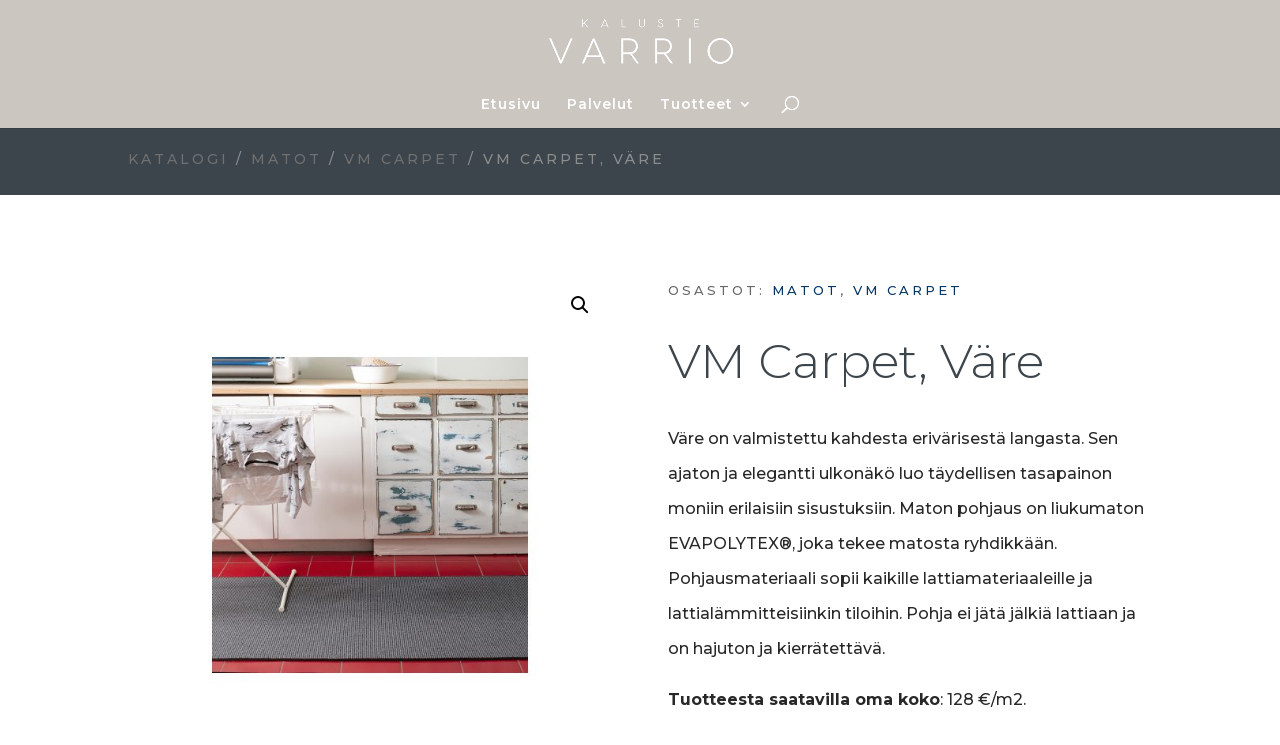

--- FILE ---
content_type: text/css
request_url: https://www.kalustevarrio.fi/wp-content/uploads/annasta-filters/css/style-options-1742221418.css?ver=1.7.9
body_size: 3417
content:
/* annasta Woocommerce Product Filters autogenerated style options css */.woocommerce-ordering{display:none;}.awf-filters-2-3-container.awf-style-icons label::before {content:"";font-weight:400;}.awf-filters-2-3-container.awf-style-icons .awf-filter-container:not(.awf-hover-off) label:hover::before {content:"";font-weight:400;}.awf-filters-2-3-container.awf-style-icons .awf-filter-container.awf-empty-disabled.awf-empty label:hover::before {content:"";font-weight:400;}.awf-filters-2-3-container.awf-style-icons .awf-active label::before {content:"";font-weight:900;}.awf-filters-2-3-container.awf-style-icons .awf-hierarchical-sbs-active-parent label::before {content:"";font-weight:900;}.awf-filters-2-3-container.awf-style-icons .awf-active:not(.awf-hover-off) label:hover::before {content:"";font-weight:400;}.awf-filters-2-3-container.awf-style-icons .awf-hierarchical-sbs-active-parent:not(.awf-hover-off) label:hover::before {content:"";font-weight:400;}.awf-filters-2-3-container.awf-style-icons .awf-active.awf-empty-disabled.awf-empty label:hover::before {content:"";font-weight:900;}.awf-filters-2-3-container.awf-style-icons .awf-hierarchical-sbs-active-parent.awf-empty-disabled.awf-empty label:hover::before {content:"";font-weight:900;}
          .awf-filterable .blockUI.blockOverlay::before{
          height: 50px;
          width: 50px;
          line-height: 50px;
          font-size: 50px;
          opacity: 1;
        margin-top: -15px;margin-left: -15px;}.noUi-horizontal{height:3px;}.noUi-horizontal .noUi-handle{top:-15px;width:29px;height:28px;box-shadow:inset 0 0 1px #FFF,inset 0 1px 7px #EBEBEB,0 3px 6px -3px #BBB;border:1px solid #D9D9D9;border-radius:50%;}.noUi-horizontal .noUi-handle::before,.noUi-horizontal .noUi-handle::after{display:none;}.noUi-pips-horizontal{margin-top:-13px;}.noUi-marker-horizontal.noUi-marker-large{height:5px;width:5px;border-radius:50%;background:#3FB8AF;}.noUi-marker-horizontal.noUi-marker-normal{display:none;}.awf-style-colours label::before,.awf-style-colours label::after,.awf-style-colours .awf-filter-container .awf-count-wo-label .awf-filter-count{border-radius: 50%;}.awf-style-images .awf-filter-container label::before {
  left: 0;
  top: 0;
  width: 40px;
  height: 40px;
  border: 1px solid #cccccc;
	border-radius: 0;
  box-shadow: inset 0px 0px 0px 1px rgba(0,0,0,0.02);
}

.awf-style-images .awf-filter-container.awf-active label::before,
.awf-style-images .awf-filter-container.awf-active:not(.awf-hover-off) label:hover::before {
  border: 1px solid #999999;
  box-shadow: inset 0px 0px 0px 1px rgba(0,0,0,0.5);
}

.awf-style-images a:focus label::before,
.awf-style-images .awf-filter-container.awf-active a:focus label::before {
  border: 1px solid #999999;
  box-shadow: none;
}

.awf-style-images .awf-filter-container label::after {
  left: 4px;
  top: 4px;
  width: 34px;
  height: 34px;
  border: 1px solid #f1f1f1;
  box-sizing: border-box;
	opacity: 0.9;
  background-position: left top;
  background-size: cover;
	border-radius: 0;
}

.awf-style-images .awf-filter-container .awf-count-wo-label .awf-filter-count{ border-radius: 0; }
.awf-style-images .awf-filter-container label::before,.awf-style-images .awf-filter-container.awf-active label::before,.awf-style-images .awf-filter-container.awf-active:not(.awf-hover-off) label:hover::before,.awf-style-images .awf-filter-container label::after,.awf-style-images .awf-filter-container .awf-count-wo-label .awf-filter-count{border-radius: 50%;}